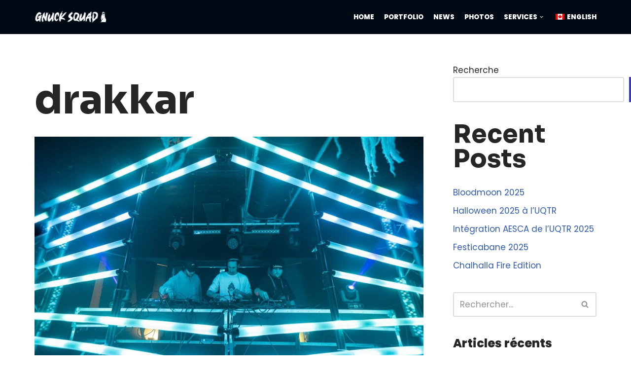

--- FILE ---
content_type: text/html; charset=UTF-8
request_url: https://gnucksquad.com/tag/drakkar/
body_size: 17977
content:
<!DOCTYPE html>
<html lang="fr-CA" prefix="og: https://ogp.me/ns#">

<head>
	
	<meta charset="UTF-8">
	<meta name="viewport" content="width=device-width, initial-scale=1, minimum-scale=1">
	<link rel="profile" href="http://gmpg.org/xfn/11">
		
<!-- Search Engine Optimization by Rank Math - https://rankmath.com/ -->
<title>drakkar &#045; GnuckSquad</title>
<meta name="robots" content="follow, noindex"/>
<meta property="og:locale" content="fr_CA" />
<meta property="og:type" content="article" />
<meta property="og:title" content="drakkar &#045; GnuckSquad" />
<meta property="og:url" content="https://gnucksquad.com/tag/drakkar/" />
<meta property="og:site_name" content="GnuckSquad" />
<meta property="article:publisher" content="https://www.facebook.com/gnucksquad" />
<meta name="twitter:card" content="summary_large_image" />
<meta name="twitter:title" content="drakkar &#045; GnuckSquad" />
<meta name="twitter:label1" content="Articles" />
<meta name="twitter:data1" content="1" />
<script type="application/ld+json" class="rank-math-schema">{"@context":"https://schema.org","@graph":[{"@type":"LocalBusiness","@id":"https://gnucksquad.com/#organization","name":"GnuckSquad","url":"https://gnucksquad.com","sameAs":["https://www.facebook.com/gnucksquad","https://www.instagram.com/gnucksquad/","https://www.youtube.com/channel/UC85lVo1zE7yBQ82Sb2y21VA"],"logo":{"@type":"ImageObject","@id":"https://gnucksquad.com/#logo","url":"https://gnucksquad.com/wp-content/uploads/2025/09/cropped-GnuckSquad-Official-Logo-1.png","contentUrl":"https://gnucksquad.com/wp-content/uploads/2025/09/cropped-GnuckSquad-Official-Logo-1.png","caption":"GnuckSquad","inLanguage":"fr-CA","width":"512","height":"512"},"openingHours":["Monday,Tuesday,Wednesday,Thursday,Friday,Saturday,Sunday 09:00-17:00"],"legalName":"gnucksquad@gmail.com","image":{"@id":"https://gnucksquad.com/#logo"}},{"@type":"WebSite","@id":"https://gnucksquad.com/#website","url":"https://gnucksquad.com","name":"GnuckSquad","alternateName":"Gnuck Squad","publisher":{"@id":"https://gnucksquad.com/#organization"},"inLanguage":"fr-CA"},{"@type":"CollectionPage","@id":"https://gnucksquad.com/tag/drakkar/#webpage","url":"https://gnucksquad.com/tag/drakkar/","name":"drakkar &#045; GnuckSquad","isPartOf":{"@id":"https://gnucksquad.com/#website"},"inLanguage":"fr-CA"}]}</script>
<!-- /Rank Math WordPress SEO plugin -->

<link rel='dns-prefetch' href='//www.googletagmanager.com' />
<link rel='dns-prefetch' href='//fonts.googleapis.com' />
<link rel="alternate" type="application/rss+xml" title="GnuckSquad &raquo; Flux" href="https://gnucksquad.com/feed/" />
<link rel="alternate" type="application/rss+xml" title="GnuckSquad &raquo; Flux des commentaires" href="https://gnucksquad.com/comments/feed/" />
<link rel="alternate" type="application/rss+xml" title="GnuckSquad &raquo; Flux de l’étiquette drakkar" href="https://gnucksquad.com/tag/drakkar/feed/" />
		<style>
			.lazyload,
			.lazyloading {
				max-width: 100%;
			}
		</style>
		<script>
var wpo_server_info_css = {"user_agent":"Mozilla\/5.0 (compatible; DataForSeoBot\/1.0; +https:\/\/dataforseo.com\/dataforseo-bot)"}
    var wpo_mina13a1e28=document.createElement("link");wpo_mina13a1e28.rel="stylesheet",wpo_mina13a1e28.type="text/css",wpo_mina13a1e28.media="async",wpo_mina13a1e28.href="https://gnucksquad.com/wp-content/plugins/photo-gallery/css/sumoselect.min.css",wpo_mina13a1e28.onload=function() {wpo_mina13a1e28.media="all"},document.getElementsByTagName("head")[0].appendChild(wpo_mina13a1e28);
</script>
<script>
var wpo_server_info_css = {"user_agent":"Mozilla\/5.0 (compatible; DataForSeoBot\/1.0; +https:\/\/dataforseo.com\/dataforseo-bot)"}
    var wpo_min4d08233e=document.createElement("link");wpo_min4d08233e.rel="stylesheet",wpo_min4d08233e.type="text/css",wpo_min4d08233e.media="async",wpo_min4d08233e.href="https://gnucksquad.com/wp-content/plugins/photo-gallery/css/jquery.mCustomScrollbar.min.css",wpo_min4d08233e.onload=function() {wpo_min4d08233e.media="all"},document.getElementsByTagName("head")[0].appendChild(wpo_min4d08233e);
</script>
<script>
var wpo_server_info_css = {"user_agent":"Mozilla\/5.0 (compatible; DataForSeoBot\/1.0; +https:\/\/dataforseo.com\/dataforseo-bot)"}
    var wpo_min29d91c88=document.createElement("link");wpo_min29d91c88.rel="stylesheet",wpo_min29d91c88.type="text/css",wpo_min29d91c88.media="async",wpo_min29d91c88.href="https://gnucksquad.com/wp-content/plugins/photo-gallery/css/styles.min.css",wpo_min29d91c88.onload=function() {wpo_min29d91c88.media="all"},document.getElementsByTagName("head")[0].appendChild(wpo_min29d91c88);
</script>
<style id='wp-img-auto-sizes-contain-inline-css' type='text/css'>
img:is([sizes=auto i],[sizes^="auto," i]){contain-intrinsic-size:3000px 1500px}
/*# sourceURL=wp-img-auto-sizes-contain-inline-css */
</style>
<style id='wp-block-library-inline-css' type='text/css'>
:root{--wp-block-synced-color:#7a00df;--wp-block-synced-color--rgb:122,0,223;--wp-bound-block-color:var(--wp-block-synced-color);--wp-editor-canvas-background:#ddd;--wp-admin-theme-color:#007cba;--wp-admin-theme-color--rgb:0,124,186;--wp-admin-theme-color-darker-10:#006ba1;--wp-admin-theme-color-darker-10--rgb:0,107,160.5;--wp-admin-theme-color-darker-20:#005a87;--wp-admin-theme-color-darker-20--rgb:0,90,135;--wp-admin-border-width-focus:2px}@media (min-resolution:192dpi){:root{--wp-admin-border-width-focus:1.5px}}.wp-element-button{cursor:pointer}:root .has-very-light-gray-background-color{background-color:#eee}:root .has-very-dark-gray-background-color{background-color:#313131}:root .has-very-light-gray-color{color:#eee}:root .has-very-dark-gray-color{color:#313131}:root .has-vivid-green-cyan-to-vivid-cyan-blue-gradient-background{background:linear-gradient(135deg,#00d084,#0693e3)}:root .has-purple-crush-gradient-background{background:linear-gradient(135deg,#34e2e4,#4721fb 50%,#ab1dfe)}:root .has-hazy-dawn-gradient-background{background:linear-gradient(135deg,#faaca8,#dad0ec)}:root .has-subdued-olive-gradient-background{background:linear-gradient(135deg,#fafae1,#67a671)}:root .has-atomic-cream-gradient-background{background:linear-gradient(135deg,#fdd79a,#004a59)}:root .has-nightshade-gradient-background{background:linear-gradient(135deg,#330968,#31cdcf)}:root .has-midnight-gradient-background{background:linear-gradient(135deg,#020381,#2874fc)}:root{--wp--preset--font-size--normal:16px;--wp--preset--font-size--huge:42px}.has-regular-font-size{font-size:1em}.has-larger-font-size{font-size:2.625em}.has-normal-font-size{font-size:var(--wp--preset--font-size--normal)}.has-huge-font-size{font-size:var(--wp--preset--font-size--huge)}.has-text-align-center{text-align:center}.has-text-align-left{text-align:left}.has-text-align-right{text-align:right}.has-fit-text{white-space:nowrap!important}#end-resizable-editor-section{display:none}.aligncenter{clear:both}.items-justified-left{justify-content:flex-start}.items-justified-center{justify-content:center}.items-justified-right{justify-content:flex-end}.items-justified-space-between{justify-content:space-between}.screen-reader-text{border:0;clip-path:inset(50%);height:1px;margin:-1px;overflow:hidden;padding:0;position:absolute;width:1px;word-wrap:normal!important}.screen-reader-text:focus{background-color:#ddd;clip-path:none;color:#444;display:block;font-size:1em;height:auto;left:5px;line-height:normal;padding:15px 23px 14px;text-decoration:none;top:5px;width:auto;z-index:100000}html :where(.has-border-color){border-style:solid}html :where([style*=border-top-color]){border-top-style:solid}html :where([style*=border-right-color]){border-right-style:solid}html :where([style*=border-bottom-color]){border-bottom-style:solid}html :where([style*=border-left-color]){border-left-style:solid}html :where([style*=border-width]){border-style:solid}html :where([style*=border-top-width]){border-top-style:solid}html :where([style*=border-right-width]){border-right-style:solid}html :where([style*=border-bottom-width]){border-bottom-style:solid}html :where([style*=border-left-width]){border-left-style:solid}html :where(img[class*=wp-image-]){height:auto;max-width:100%}:where(figure){margin:0 0 1em}html :where(.is-position-sticky){--wp-admin--admin-bar--position-offset:var(--wp-admin--admin-bar--height,0px)}@media screen and (max-width:600px){html :where(.is-position-sticky){--wp-admin--admin-bar--position-offset:0px}}

/*# sourceURL=wp-block-library-inline-css */
</style><style id='wp-block-heading-inline-css' type='text/css'>
h1:where(.wp-block-heading).has-background,h2:where(.wp-block-heading).has-background,h3:where(.wp-block-heading).has-background,h4:where(.wp-block-heading).has-background,h5:where(.wp-block-heading).has-background,h6:where(.wp-block-heading).has-background{padding:1.25em 2.375em}h1.has-text-align-left[style*=writing-mode]:where([style*=vertical-lr]),h1.has-text-align-right[style*=writing-mode]:where([style*=vertical-rl]),h2.has-text-align-left[style*=writing-mode]:where([style*=vertical-lr]),h2.has-text-align-right[style*=writing-mode]:where([style*=vertical-rl]),h3.has-text-align-left[style*=writing-mode]:where([style*=vertical-lr]),h3.has-text-align-right[style*=writing-mode]:where([style*=vertical-rl]),h4.has-text-align-left[style*=writing-mode]:where([style*=vertical-lr]),h4.has-text-align-right[style*=writing-mode]:where([style*=vertical-rl]),h5.has-text-align-left[style*=writing-mode]:where([style*=vertical-lr]),h5.has-text-align-right[style*=writing-mode]:where([style*=vertical-rl]),h6.has-text-align-left[style*=writing-mode]:where([style*=vertical-lr]),h6.has-text-align-right[style*=writing-mode]:where([style*=vertical-rl]){rotate:180deg}
/*# sourceURL=https://gnucksquad.com/wp-includes/blocks/heading/style.min.css */
</style>
<style id='wp-block-latest-posts-inline-css' type='text/css'>
.wp-block-latest-posts{box-sizing:border-box}.wp-block-latest-posts.alignleft{margin-right:2em}.wp-block-latest-posts.alignright{margin-left:2em}.wp-block-latest-posts.wp-block-latest-posts__list{list-style:none}.wp-block-latest-posts.wp-block-latest-posts__list li{clear:both;overflow-wrap:break-word}.wp-block-latest-posts.is-grid{display:flex;flex-wrap:wrap}.wp-block-latest-posts.is-grid li{margin:0 1.25em 1.25em 0;width:100%}@media (min-width:600px){.wp-block-latest-posts.columns-2 li{width:calc(50% - .625em)}.wp-block-latest-posts.columns-2 li:nth-child(2n){margin-right:0}.wp-block-latest-posts.columns-3 li{width:calc(33.33333% - .83333em)}.wp-block-latest-posts.columns-3 li:nth-child(3n){margin-right:0}.wp-block-latest-posts.columns-4 li{width:calc(25% - .9375em)}.wp-block-latest-posts.columns-4 li:nth-child(4n){margin-right:0}.wp-block-latest-posts.columns-5 li{width:calc(20% - 1em)}.wp-block-latest-posts.columns-5 li:nth-child(5n){margin-right:0}.wp-block-latest-posts.columns-6 li{width:calc(16.66667% - 1.04167em)}.wp-block-latest-posts.columns-6 li:nth-child(6n){margin-right:0}}:root :where(.wp-block-latest-posts.is-grid){padding:0}:root :where(.wp-block-latest-posts.wp-block-latest-posts__list){padding-left:0}.wp-block-latest-posts__post-author,.wp-block-latest-posts__post-date{display:block;font-size:.8125em}.wp-block-latest-posts__post-excerpt,.wp-block-latest-posts__post-full-content{margin-bottom:1em;margin-top:.5em}.wp-block-latest-posts__featured-image a{display:inline-block}.wp-block-latest-posts__featured-image img{height:auto;max-width:100%;width:auto}.wp-block-latest-posts__featured-image.alignleft{float:left;margin-right:1em}.wp-block-latest-posts__featured-image.alignright{float:right;margin-left:1em}.wp-block-latest-posts__featured-image.aligncenter{margin-bottom:1em;text-align:center}
/*# sourceURL=https://gnucksquad.com/wp-includes/blocks/latest-posts/style.min.css */
</style>
<style id='wp-block-search-inline-css' type='text/css'>
.wp-block-search__button{margin-left:10px;word-break:normal}.wp-block-search__button.has-icon{line-height:0}.wp-block-search__button svg{height:1.25em;min-height:24px;min-width:24px;width:1.25em;fill:currentColor;vertical-align:text-bottom}:where(.wp-block-search__button){border:1px solid #ccc;padding:6px 10px}.wp-block-search__inside-wrapper{display:flex;flex:auto;flex-wrap:nowrap;max-width:100%}.wp-block-search__label{width:100%}.wp-block-search.wp-block-search__button-only .wp-block-search__button{box-sizing:border-box;display:flex;flex-shrink:0;justify-content:center;margin-left:0;max-width:100%}.wp-block-search.wp-block-search__button-only .wp-block-search__inside-wrapper{min-width:0!important;transition-property:width}.wp-block-search.wp-block-search__button-only .wp-block-search__input{flex-basis:100%;transition-duration:.3s}.wp-block-search.wp-block-search__button-only.wp-block-search__searchfield-hidden,.wp-block-search.wp-block-search__button-only.wp-block-search__searchfield-hidden .wp-block-search__inside-wrapper{overflow:hidden}.wp-block-search.wp-block-search__button-only.wp-block-search__searchfield-hidden .wp-block-search__input{border-left-width:0!important;border-right-width:0!important;flex-basis:0;flex-grow:0;margin:0;min-width:0!important;padding-left:0!important;padding-right:0!important;width:0!important}:where(.wp-block-search__input){appearance:none;border:1px solid #949494;flex-grow:1;font-family:inherit;font-size:inherit;font-style:inherit;font-weight:inherit;letter-spacing:inherit;line-height:inherit;margin-left:0;margin-right:0;min-width:3rem;padding:8px;text-decoration:unset!important;text-transform:inherit}:where(.wp-block-search__button-inside .wp-block-search__inside-wrapper){background-color:#fff;border:1px solid #949494;box-sizing:border-box;padding:4px}:where(.wp-block-search__button-inside .wp-block-search__inside-wrapper) .wp-block-search__input{border:none;border-radius:0;padding:0 4px}:where(.wp-block-search__button-inside .wp-block-search__inside-wrapper) .wp-block-search__input:focus{outline:none}:where(.wp-block-search__button-inside .wp-block-search__inside-wrapper) :where(.wp-block-search__button){padding:4px 8px}.wp-block-search.aligncenter .wp-block-search__inside-wrapper{margin:auto}.wp-block[data-align=right] .wp-block-search.wp-block-search__button-only .wp-block-search__inside-wrapper{float:right}
/*# sourceURL=https://gnucksquad.com/wp-includes/blocks/search/style.min.css */
</style>
<style id='wp-block-tag-cloud-inline-css' type='text/css'>
.wp-block-tag-cloud{box-sizing:border-box}.wp-block-tag-cloud.aligncenter{justify-content:center;text-align:center}.wp-block-tag-cloud a{display:inline-block;margin-right:5px}.wp-block-tag-cloud span{display:inline-block;margin-left:5px;text-decoration:none}:root :where(.wp-block-tag-cloud.is-style-outline){display:flex;flex-wrap:wrap;gap:1ch}:root :where(.wp-block-tag-cloud.is-style-outline a){border:1px solid;font-size:unset!important;margin-right:0;padding:1ch 2ch;text-decoration:none!important}
/*# sourceURL=https://gnucksquad.com/wp-includes/blocks/tag-cloud/style.min.css */
</style>
<style id='wp-block-group-inline-css' type='text/css'>
.wp-block-group{box-sizing:border-box}:where(.wp-block-group.wp-block-group-is-layout-constrained){position:relative}
/*# sourceURL=https://gnucksquad.com/wp-includes/blocks/group/style.min.css */
</style>
<style id='wp-block-paragraph-inline-css' type='text/css'>
.is-small-text{font-size:.875em}.is-regular-text{font-size:1em}.is-large-text{font-size:2.25em}.is-larger-text{font-size:3em}.has-drop-cap:not(:focus):first-letter{float:left;font-size:8.4em;font-style:normal;font-weight:100;line-height:.68;margin:.05em .1em 0 0;text-transform:uppercase}body.rtl .has-drop-cap:not(:focus):first-letter{float:none;margin-left:.1em}p.has-drop-cap.has-background{overflow:hidden}:root :where(p.has-background){padding:1.25em 2.375em}:where(p.has-text-color:not(.has-link-color)) a{color:inherit}p.has-text-align-left[style*="writing-mode:vertical-lr"],p.has-text-align-right[style*="writing-mode:vertical-rl"]{rotate:180deg}
/*# sourceURL=https://gnucksquad.com/wp-includes/blocks/paragraph/style.min.css */
</style>
<style id='wp-block-social-links-inline-css' type='text/css'>
.wp-block-social-links{background:none;box-sizing:border-box;margin-left:0;padding-left:0;padding-right:0;text-indent:0}.wp-block-social-links .wp-social-link a,.wp-block-social-links .wp-social-link a:hover{border-bottom:0;box-shadow:none;text-decoration:none}.wp-block-social-links .wp-social-link svg{height:1em;width:1em}.wp-block-social-links .wp-social-link span:not(.screen-reader-text){font-size:.65em;margin-left:.5em;margin-right:.5em}.wp-block-social-links.has-small-icon-size{font-size:16px}.wp-block-social-links,.wp-block-social-links.has-normal-icon-size{font-size:24px}.wp-block-social-links.has-large-icon-size{font-size:36px}.wp-block-social-links.has-huge-icon-size{font-size:48px}.wp-block-social-links.aligncenter{display:flex;justify-content:center}.wp-block-social-links.alignright{justify-content:flex-end}.wp-block-social-link{border-radius:9999px;display:block}@media not (prefers-reduced-motion){.wp-block-social-link{transition:transform .1s ease}}.wp-block-social-link{height:auto}.wp-block-social-link a{align-items:center;display:flex;line-height:0}.wp-block-social-link:hover{transform:scale(1.1)}.wp-block-social-links .wp-block-social-link.wp-social-link{display:inline-block;margin:0;padding:0}.wp-block-social-links .wp-block-social-link.wp-social-link .wp-block-social-link-anchor,.wp-block-social-links .wp-block-social-link.wp-social-link .wp-block-social-link-anchor svg,.wp-block-social-links .wp-block-social-link.wp-social-link .wp-block-social-link-anchor:active,.wp-block-social-links .wp-block-social-link.wp-social-link .wp-block-social-link-anchor:hover,.wp-block-social-links .wp-block-social-link.wp-social-link .wp-block-social-link-anchor:visited{color:currentColor;fill:currentColor}:where(.wp-block-social-links:not(.is-style-logos-only)) .wp-social-link{background-color:#f0f0f0;color:#444}:where(.wp-block-social-links:not(.is-style-logos-only)) .wp-social-link-amazon{background-color:#f90;color:#fff}:where(.wp-block-social-links:not(.is-style-logos-only)) .wp-social-link-bandcamp{background-color:#1ea0c3;color:#fff}:where(.wp-block-social-links:not(.is-style-logos-only)) .wp-social-link-behance{background-color:#0757fe;color:#fff}:where(.wp-block-social-links:not(.is-style-logos-only)) .wp-social-link-bluesky{background-color:#0a7aff;color:#fff}:where(.wp-block-social-links:not(.is-style-logos-only)) .wp-social-link-codepen{background-color:#1e1f26;color:#fff}:where(.wp-block-social-links:not(.is-style-logos-only)) .wp-social-link-deviantart{background-color:#02e49b;color:#fff}:where(.wp-block-social-links:not(.is-style-logos-only)) .wp-social-link-discord{background-color:#5865f2;color:#fff}:where(.wp-block-social-links:not(.is-style-logos-only)) .wp-social-link-dribbble{background-color:#e94c89;color:#fff}:where(.wp-block-social-links:not(.is-style-logos-only)) .wp-social-link-dropbox{background-color:#4280ff;color:#fff}:where(.wp-block-social-links:not(.is-style-logos-only)) .wp-social-link-etsy{background-color:#f45800;color:#fff}:where(.wp-block-social-links:not(.is-style-logos-only)) .wp-social-link-facebook{background-color:#0866ff;color:#fff}:where(.wp-block-social-links:not(.is-style-logos-only)) .wp-social-link-fivehundredpx{background-color:#000;color:#fff}:where(.wp-block-social-links:not(.is-style-logos-only)) .wp-social-link-flickr{background-color:#0461dd;color:#fff}:where(.wp-block-social-links:not(.is-style-logos-only)) .wp-social-link-foursquare{background-color:#e65678;color:#fff}:where(.wp-block-social-links:not(.is-style-logos-only)) .wp-social-link-github{background-color:#24292d;color:#fff}:where(.wp-block-social-links:not(.is-style-logos-only)) .wp-social-link-goodreads{background-color:#eceadd;color:#382110}:where(.wp-block-social-links:not(.is-style-logos-only)) .wp-social-link-google{background-color:#ea4434;color:#fff}:where(.wp-block-social-links:not(.is-style-logos-only)) .wp-social-link-gravatar{background-color:#1d4fc4;color:#fff}:where(.wp-block-social-links:not(.is-style-logos-only)) .wp-social-link-instagram{background-color:#f00075;color:#fff}:where(.wp-block-social-links:not(.is-style-logos-only)) .wp-social-link-lastfm{background-color:#e21b24;color:#fff}:where(.wp-block-social-links:not(.is-style-logos-only)) .wp-social-link-linkedin{background-color:#0d66c2;color:#fff}:where(.wp-block-social-links:not(.is-style-logos-only)) .wp-social-link-mastodon{background-color:#3288d4;color:#fff}:where(.wp-block-social-links:not(.is-style-logos-only)) .wp-social-link-medium{background-color:#000;color:#fff}:where(.wp-block-social-links:not(.is-style-logos-only)) .wp-social-link-meetup{background-color:#f6405f;color:#fff}:where(.wp-block-social-links:not(.is-style-logos-only)) .wp-social-link-patreon{background-color:#000;color:#fff}:where(.wp-block-social-links:not(.is-style-logos-only)) .wp-social-link-pinterest{background-color:#e60122;color:#fff}:where(.wp-block-social-links:not(.is-style-logos-only)) .wp-social-link-pocket{background-color:#ef4155;color:#fff}:where(.wp-block-social-links:not(.is-style-logos-only)) .wp-social-link-reddit{background-color:#ff4500;color:#fff}:where(.wp-block-social-links:not(.is-style-logos-only)) .wp-social-link-skype{background-color:#0478d7;color:#fff}:where(.wp-block-social-links:not(.is-style-logos-only)) .wp-social-link-snapchat{background-color:#fefc00;color:#fff;stroke:#000}:where(.wp-block-social-links:not(.is-style-logos-only)) .wp-social-link-soundcloud{background-color:#ff5600;color:#fff}:where(.wp-block-social-links:not(.is-style-logos-only)) .wp-social-link-spotify{background-color:#1bd760;color:#fff}:where(.wp-block-social-links:not(.is-style-logos-only)) .wp-social-link-telegram{background-color:#2aabee;color:#fff}:where(.wp-block-social-links:not(.is-style-logos-only)) .wp-social-link-threads{background-color:#000;color:#fff}:where(.wp-block-social-links:not(.is-style-logos-only)) .wp-social-link-tiktok{background-color:#000;color:#fff}:where(.wp-block-social-links:not(.is-style-logos-only)) .wp-social-link-tumblr{background-color:#011835;color:#fff}:where(.wp-block-social-links:not(.is-style-logos-only)) .wp-social-link-twitch{background-color:#6440a4;color:#fff}:where(.wp-block-social-links:not(.is-style-logos-only)) .wp-social-link-twitter{background-color:#1da1f2;color:#fff}:where(.wp-block-social-links:not(.is-style-logos-only)) .wp-social-link-vimeo{background-color:#1eb7ea;color:#fff}:where(.wp-block-social-links:not(.is-style-logos-only)) .wp-social-link-vk{background-color:#4680c2;color:#fff}:where(.wp-block-social-links:not(.is-style-logos-only)) .wp-social-link-wordpress{background-color:#3499cd;color:#fff}:where(.wp-block-social-links:not(.is-style-logos-only)) .wp-social-link-whatsapp{background-color:#25d366;color:#fff}:where(.wp-block-social-links:not(.is-style-logos-only)) .wp-social-link-x{background-color:#000;color:#fff}:where(.wp-block-social-links:not(.is-style-logos-only)) .wp-social-link-yelp{background-color:#d32422;color:#fff}:where(.wp-block-social-links:not(.is-style-logos-only)) .wp-social-link-youtube{background-color:red;color:#fff}:where(.wp-block-social-links.is-style-logos-only) .wp-social-link{background:none}:where(.wp-block-social-links.is-style-logos-only) .wp-social-link svg{height:1.25em;width:1.25em}:where(.wp-block-social-links.is-style-logos-only) .wp-social-link-amazon{color:#f90}:where(.wp-block-social-links.is-style-logos-only) .wp-social-link-bandcamp{color:#1ea0c3}:where(.wp-block-social-links.is-style-logos-only) .wp-social-link-behance{color:#0757fe}:where(.wp-block-social-links.is-style-logos-only) .wp-social-link-bluesky{color:#0a7aff}:where(.wp-block-social-links.is-style-logos-only) .wp-social-link-codepen{color:#1e1f26}:where(.wp-block-social-links.is-style-logos-only) .wp-social-link-deviantart{color:#02e49b}:where(.wp-block-social-links.is-style-logos-only) .wp-social-link-discord{color:#5865f2}:where(.wp-block-social-links.is-style-logos-only) .wp-social-link-dribbble{color:#e94c89}:where(.wp-block-social-links.is-style-logos-only) .wp-social-link-dropbox{color:#4280ff}:where(.wp-block-social-links.is-style-logos-only) .wp-social-link-etsy{color:#f45800}:where(.wp-block-social-links.is-style-logos-only) .wp-social-link-facebook{color:#0866ff}:where(.wp-block-social-links.is-style-logos-only) .wp-social-link-fivehundredpx{color:#000}:where(.wp-block-social-links.is-style-logos-only) .wp-social-link-flickr{color:#0461dd}:where(.wp-block-social-links.is-style-logos-only) .wp-social-link-foursquare{color:#e65678}:where(.wp-block-social-links.is-style-logos-only) .wp-social-link-github{color:#24292d}:where(.wp-block-social-links.is-style-logos-only) .wp-social-link-goodreads{color:#382110}:where(.wp-block-social-links.is-style-logos-only) .wp-social-link-google{color:#ea4434}:where(.wp-block-social-links.is-style-logos-only) .wp-social-link-gravatar{color:#1d4fc4}:where(.wp-block-social-links.is-style-logos-only) .wp-social-link-instagram{color:#f00075}:where(.wp-block-social-links.is-style-logos-only) .wp-social-link-lastfm{color:#e21b24}:where(.wp-block-social-links.is-style-logos-only) .wp-social-link-linkedin{color:#0d66c2}:where(.wp-block-social-links.is-style-logos-only) .wp-social-link-mastodon{color:#3288d4}:where(.wp-block-social-links.is-style-logos-only) .wp-social-link-medium{color:#000}:where(.wp-block-social-links.is-style-logos-only) .wp-social-link-meetup{color:#f6405f}:where(.wp-block-social-links.is-style-logos-only) .wp-social-link-patreon{color:#000}:where(.wp-block-social-links.is-style-logos-only) .wp-social-link-pinterest{color:#e60122}:where(.wp-block-social-links.is-style-logos-only) .wp-social-link-pocket{color:#ef4155}:where(.wp-block-social-links.is-style-logos-only) .wp-social-link-reddit{color:#ff4500}:where(.wp-block-social-links.is-style-logos-only) .wp-social-link-skype{color:#0478d7}:where(.wp-block-social-links.is-style-logos-only) .wp-social-link-snapchat{color:#fff;stroke:#000}:where(.wp-block-social-links.is-style-logos-only) .wp-social-link-soundcloud{color:#ff5600}:where(.wp-block-social-links.is-style-logos-only) .wp-social-link-spotify{color:#1bd760}:where(.wp-block-social-links.is-style-logos-only) .wp-social-link-telegram{color:#2aabee}:where(.wp-block-social-links.is-style-logos-only) .wp-social-link-threads{color:#000}:where(.wp-block-social-links.is-style-logos-only) .wp-social-link-tiktok{color:#000}:where(.wp-block-social-links.is-style-logos-only) .wp-social-link-tumblr{color:#011835}:where(.wp-block-social-links.is-style-logos-only) .wp-social-link-twitch{color:#6440a4}:where(.wp-block-social-links.is-style-logos-only) .wp-social-link-twitter{color:#1da1f2}:where(.wp-block-social-links.is-style-logos-only) .wp-social-link-vimeo{color:#1eb7ea}:where(.wp-block-social-links.is-style-logos-only) .wp-social-link-vk{color:#4680c2}:where(.wp-block-social-links.is-style-logos-only) .wp-social-link-whatsapp{color:#25d366}:where(.wp-block-social-links.is-style-logos-only) .wp-social-link-wordpress{color:#3499cd}:where(.wp-block-social-links.is-style-logos-only) .wp-social-link-x{color:#000}:where(.wp-block-social-links.is-style-logos-only) .wp-social-link-yelp{color:#d32422}:where(.wp-block-social-links.is-style-logos-only) .wp-social-link-youtube{color:red}.wp-block-social-links.is-style-pill-shape .wp-social-link{width:auto}:root :where(.wp-block-social-links .wp-social-link a){padding:.25em}:root :where(.wp-block-social-links.is-style-logos-only .wp-social-link a){padding:0}:root :where(.wp-block-social-links.is-style-pill-shape .wp-social-link a){padding-left:.6666666667em;padding-right:.6666666667em}.wp-block-social-links:not(.has-icon-color):not(.has-icon-background-color) .wp-social-link-snapchat .wp-block-social-link-label{color:#000}
/*# sourceURL=https://gnucksquad.com/wp-includes/blocks/social-links/style.min.css */
</style>
<style id='global-styles-inline-css' type='text/css'>
:root{--wp--preset--aspect-ratio--square: 1;--wp--preset--aspect-ratio--4-3: 4/3;--wp--preset--aspect-ratio--3-4: 3/4;--wp--preset--aspect-ratio--3-2: 3/2;--wp--preset--aspect-ratio--2-3: 2/3;--wp--preset--aspect-ratio--16-9: 16/9;--wp--preset--aspect-ratio--9-16: 9/16;--wp--preset--color--black: #000000;--wp--preset--color--cyan-bluish-gray: #abb8c3;--wp--preset--color--white: #ffffff;--wp--preset--color--pale-pink: #f78da7;--wp--preset--color--vivid-red: #cf2e2e;--wp--preset--color--luminous-vivid-orange: #ff6900;--wp--preset--color--luminous-vivid-amber: #fcb900;--wp--preset--color--light-green-cyan: #7bdcb5;--wp--preset--color--vivid-green-cyan: #00d084;--wp--preset--color--pale-cyan-blue: #8ed1fc;--wp--preset--color--vivid-cyan-blue: #0693e3;--wp--preset--color--vivid-purple: #9b51e0;--wp--preset--color--neve-link-color: var(--nv-primary-accent);--wp--preset--color--neve-link-hover-color: var(--nv-secondary-accent);--wp--preset--color--nv-site-bg: var(--nv-site-bg);--wp--preset--color--nv-light-bg: var(--nv-light-bg);--wp--preset--color--nv-dark-bg: var(--nv-dark-bg);--wp--preset--color--neve-text-color: var(--nv-text-color);--wp--preset--color--nv-text-dark-bg: var(--nv-text-dark-bg);--wp--preset--color--nv-c-1: var(--nv-c-1);--wp--preset--color--nv-c-2: var(--nv-c-2);--wp--preset--gradient--vivid-cyan-blue-to-vivid-purple: linear-gradient(135deg,rgb(6,147,227) 0%,rgb(155,81,224) 100%);--wp--preset--gradient--light-green-cyan-to-vivid-green-cyan: linear-gradient(135deg,rgb(122,220,180) 0%,rgb(0,208,130) 100%);--wp--preset--gradient--luminous-vivid-amber-to-luminous-vivid-orange: linear-gradient(135deg,rgb(252,185,0) 0%,rgb(255,105,0) 100%);--wp--preset--gradient--luminous-vivid-orange-to-vivid-red: linear-gradient(135deg,rgb(255,105,0) 0%,rgb(207,46,46) 100%);--wp--preset--gradient--very-light-gray-to-cyan-bluish-gray: linear-gradient(135deg,rgb(238,238,238) 0%,rgb(169,184,195) 100%);--wp--preset--gradient--cool-to-warm-spectrum: linear-gradient(135deg,rgb(74,234,220) 0%,rgb(151,120,209) 20%,rgb(207,42,186) 40%,rgb(238,44,130) 60%,rgb(251,105,98) 80%,rgb(254,248,76) 100%);--wp--preset--gradient--blush-light-purple: linear-gradient(135deg,rgb(255,206,236) 0%,rgb(152,150,240) 100%);--wp--preset--gradient--blush-bordeaux: linear-gradient(135deg,rgb(254,205,165) 0%,rgb(254,45,45) 50%,rgb(107,0,62) 100%);--wp--preset--gradient--luminous-dusk: linear-gradient(135deg,rgb(255,203,112) 0%,rgb(199,81,192) 50%,rgb(65,88,208) 100%);--wp--preset--gradient--pale-ocean: linear-gradient(135deg,rgb(255,245,203) 0%,rgb(182,227,212) 50%,rgb(51,167,181) 100%);--wp--preset--gradient--electric-grass: linear-gradient(135deg,rgb(202,248,128) 0%,rgb(113,206,126) 100%);--wp--preset--gradient--midnight: linear-gradient(135deg,rgb(2,3,129) 0%,rgb(40,116,252) 100%);--wp--preset--font-size--small: 13px;--wp--preset--font-size--medium: 20px;--wp--preset--font-size--large: 36px;--wp--preset--font-size--x-large: 42px;--wp--preset--spacing--20: 0.44rem;--wp--preset--spacing--30: 0.67rem;--wp--preset--spacing--40: 1rem;--wp--preset--spacing--50: 1.5rem;--wp--preset--spacing--60: 2.25rem;--wp--preset--spacing--70: 3.38rem;--wp--preset--spacing--80: 5.06rem;--wp--preset--shadow--natural: 6px 6px 9px rgba(0, 0, 0, 0.2);--wp--preset--shadow--deep: 12px 12px 50px rgba(0, 0, 0, 0.4);--wp--preset--shadow--sharp: 6px 6px 0px rgba(0, 0, 0, 0.2);--wp--preset--shadow--outlined: 6px 6px 0px -3px rgb(255, 255, 255), 6px 6px rgb(0, 0, 0);--wp--preset--shadow--crisp: 6px 6px 0px rgb(0, 0, 0);}:where(.is-layout-flex){gap: 0.5em;}:where(.is-layout-grid){gap: 0.5em;}body .is-layout-flex{display: flex;}.is-layout-flex{flex-wrap: wrap;align-items: center;}.is-layout-flex > :is(*, div){margin: 0;}body .is-layout-grid{display: grid;}.is-layout-grid > :is(*, div){margin: 0;}:where(.wp-block-columns.is-layout-flex){gap: 2em;}:where(.wp-block-columns.is-layout-grid){gap: 2em;}:where(.wp-block-post-template.is-layout-flex){gap: 1.25em;}:where(.wp-block-post-template.is-layout-grid){gap: 1.25em;}.has-black-color{color: var(--wp--preset--color--black) !important;}.has-cyan-bluish-gray-color{color: var(--wp--preset--color--cyan-bluish-gray) !important;}.has-white-color{color: var(--wp--preset--color--white) !important;}.has-pale-pink-color{color: var(--wp--preset--color--pale-pink) !important;}.has-vivid-red-color{color: var(--wp--preset--color--vivid-red) !important;}.has-luminous-vivid-orange-color{color: var(--wp--preset--color--luminous-vivid-orange) !important;}.has-luminous-vivid-amber-color{color: var(--wp--preset--color--luminous-vivid-amber) !important;}.has-light-green-cyan-color{color: var(--wp--preset--color--light-green-cyan) !important;}.has-vivid-green-cyan-color{color: var(--wp--preset--color--vivid-green-cyan) !important;}.has-pale-cyan-blue-color{color: var(--wp--preset--color--pale-cyan-blue) !important;}.has-vivid-cyan-blue-color{color: var(--wp--preset--color--vivid-cyan-blue) !important;}.has-vivid-purple-color{color: var(--wp--preset--color--vivid-purple) !important;}.has-black-background-color{background-color: var(--wp--preset--color--black) !important;}.has-cyan-bluish-gray-background-color{background-color: var(--wp--preset--color--cyan-bluish-gray) !important;}.has-white-background-color{background-color: var(--wp--preset--color--white) !important;}.has-pale-pink-background-color{background-color: var(--wp--preset--color--pale-pink) !important;}.has-vivid-red-background-color{background-color: var(--wp--preset--color--vivid-red) !important;}.has-luminous-vivid-orange-background-color{background-color: var(--wp--preset--color--luminous-vivid-orange) !important;}.has-luminous-vivid-amber-background-color{background-color: var(--wp--preset--color--luminous-vivid-amber) !important;}.has-light-green-cyan-background-color{background-color: var(--wp--preset--color--light-green-cyan) !important;}.has-vivid-green-cyan-background-color{background-color: var(--wp--preset--color--vivid-green-cyan) !important;}.has-pale-cyan-blue-background-color{background-color: var(--wp--preset--color--pale-cyan-blue) !important;}.has-vivid-cyan-blue-background-color{background-color: var(--wp--preset--color--vivid-cyan-blue) !important;}.has-vivid-purple-background-color{background-color: var(--wp--preset--color--vivid-purple) !important;}.has-black-border-color{border-color: var(--wp--preset--color--black) !important;}.has-cyan-bluish-gray-border-color{border-color: var(--wp--preset--color--cyan-bluish-gray) !important;}.has-white-border-color{border-color: var(--wp--preset--color--white) !important;}.has-pale-pink-border-color{border-color: var(--wp--preset--color--pale-pink) !important;}.has-vivid-red-border-color{border-color: var(--wp--preset--color--vivid-red) !important;}.has-luminous-vivid-orange-border-color{border-color: var(--wp--preset--color--luminous-vivid-orange) !important;}.has-luminous-vivid-amber-border-color{border-color: var(--wp--preset--color--luminous-vivid-amber) !important;}.has-light-green-cyan-border-color{border-color: var(--wp--preset--color--light-green-cyan) !important;}.has-vivid-green-cyan-border-color{border-color: var(--wp--preset--color--vivid-green-cyan) !important;}.has-pale-cyan-blue-border-color{border-color: var(--wp--preset--color--pale-cyan-blue) !important;}.has-vivid-cyan-blue-border-color{border-color: var(--wp--preset--color--vivid-cyan-blue) !important;}.has-vivid-purple-border-color{border-color: var(--wp--preset--color--vivid-purple) !important;}.has-vivid-cyan-blue-to-vivid-purple-gradient-background{background: var(--wp--preset--gradient--vivid-cyan-blue-to-vivid-purple) !important;}.has-light-green-cyan-to-vivid-green-cyan-gradient-background{background: var(--wp--preset--gradient--light-green-cyan-to-vivid-green-cyan) !important;}.has-luminous-vivid-amber-to-luminous-vivid-orange-gradient-background{background: var(--wp--preset--gradient--luminous-vivid-amber-to-luminous-vivid-orange) !important;}.has-luminous-vivid-orange-to-vivid-red-gradient-background{background: var(--wp--preset--gradient--luminous-vivid-orange-to-vivid-red) !important;}.has-very-light-gray-to-cyan-bluish-gray-gradient-background{background: var(--wp--preset--gradient--very-light-gray-to-cyan-bluish-gray) !important;}.has-cool-to-warm-spectrum-gradient-background{background: var(--wp--preset--gradient--cool-to-warm-spectrum) !important;}.has-blush-light-purple-gradient-background{background: var(--wp--preset--gradient--blush-light-purple) !important;}.has-blush-bordeaux-gradient-background{background: var(--wp--preset--gradient--blush-bordeaux) !important;}.has-luminous-dusk-gradient-background{background: var(--wp--preset--gradient--luminous-dusk) !important;}.has-pale-ocean-gradient-background{background: var(--wp--preset--gradient--pale-ocean) !important;}.has-electric-grass-gradient-background{background: var(--wp--preset--gradient--electric-grass) !important;}.has-midnight-gradient-background{background: var(--wp--preset--gradient--midnight) !important;}.has-small-font-size{font-size: var(--wp--preset--font-size--small) !important;}.has-medium-font-size{font-size: var(--wp--preset--font-size--medium) !important;}.has-large-font-size{font-size: var(--wp--preset--font-size--large) !important;}.has-x-large-font-size{font-size: var(--wp--preset--font-size--x-large) !important;}
/*# sourceURL=global-styles-inline-css */
</style>

<style id='classic-theme-styles-inline-css' type='text/css'>
/*! This file is auto-generated */
.wp-block-button__link{color:#fff;background-color:#32373c;border-radius:9999px;box-shadow:none;text-decoration:none;padding:calc(.667em + 2px) calc(1.333em + 2px);font-size:1.125em}.wp-block-file__button{background:#32373c;color:#fff;text-decoration:none}
/*# sourceURL=/wp-includes/css/classic-themes.min.css */
</style>
<link rel='stylesheet' id='wpo_min-header-0-css' href='https://gnucksquad.com/wp-content/cache/wpo-minify/1758157359/assets/wpo-minify-header-twb-open-sans.min.css' type='text/css' media='all' />
<link rel='stylesheet' id='wpo_min-header-1-css' href='https://gnucksquad.com/wp-content/cache/wpo-minify/1758157359/assets/wpo-minify-header-twbbwg-global1757966734.min.css' type='text/css' media='all' />
<link rel='stylesheet' id='wpo_min-header-2-css' href='https://gnucksquad.com/wp-content/cache/wpo-minify/1758157359/assets/wpo-minify-header-bwg_fonts1757966734.min.css' type='text/css' media='all' />
<link rel='stylesheet' id='wpo_min-header-3-css' href='https://gnucksquad.com/wp-content/cache/wpo-minify/1758157359/assets/wpo-minify-header-bwg_googlefonts.min.css' type='text/css' media='all' />
<link rel='stylesheet' id='wpo_min-header-4-css' href='https://gnucksquad.com/wp-content/cache/wpo-minify/1758157359/assets/wpo-minify-header-trp-language-switcher-style1757966748.min.css' type='text/css' media='all' />
<link rel='stylesheet' id='neve-style-css' href='https://gnucksquad.com/wp-content/themes/neve/style-main-new.min.css' type='text/css' media='all' />
<style id='neve-style-inline-css' type='text/css'>
.nv-meta-list li.meta:not(:last-child):after { content:"-" }
 :root{ --container: 748px;--postWidth:100%; --primaryBtnBg: #3d3db4; --secondaryBtnBg: #000a15; --primaryBtnHoverBg: #f0ab22; --secondaryBtnHoverBg: #222121; --primaryBtnColor: #ffffff; --secondaryBtnColor: #ffffff; --primaryBtnHoverColor: #ffffff; --secondaryBtnHoverColor: #ffffff;--primaryBtnBorderRadius:0;--secondaryBtnBorderRadius:0;--btnPadding:10px 40px;--primaryBtnPadding:10px 40px;--secondaryBtnPadding:10px 40px; --btnLineHeight: 1.6em; --btnFontWeight: 700; --bodyFontFamily: Poppins; --bodyFontSize: 15px; --bodyLineHeight: 1.6em; --bodyLetterSpacing: 0px; --bodyFontWeight: 400; --bodyTextTransform: none; --headingsFontFamily: Sora; --h1FontSize: 35px; --h1FontWeight: 800; --h1LineHeight: 1.3em; --h1LetterSpacing: 0px; --h1TextTransform: none; --h2FontSize: 25px; --h2FontWeight: 900; --h2LineHeight: 1.3em; --h2LetterSpacing: 0px; --h2TextTransform: none; --h3FontSize: 20px; --h3FontWeight: 800; --h3LineHeight: 1.3em; --h3LetterSpacing: 0px; --h3TextTransform: none; --h4FontSize: 24px; --h4FontWeight: 600; --h4LineHeight: 1.3em; --h4LetterSpacing: 0px; --h4TextTransform: none; --h5FontSize: 20px; --h5FontWeight: 600; --h5LineHeight: 1.3em; --h5LetterSpacing: 0px; --h5TextTransform: none; --h6FontSize: 15px; --h6FontWeight: 600; --h6LineHeight: 1.3em; --h6LetterSpacing: 0px; --h6TextTransform: none;--formFieldBorderWidth:2px;--formFieldBorderRadius:3px; --formFieldBgColor: var(--nv-site-bg); --formFieldBorderColor: #dddddd; --formFieldColor: var(--nv-text-color);--formFieldPadding:10px 12px; } .single-post-container .alignfull > [class*="__inner-container"], .single-post-container .alignwide > [class*="__inner-container"]{ max-width:718px } .nv-meta-list{ --avatarSize: 20px; } .single .nv-meta-list{ --avatarSize: 20px; } .nv-is-boxed.nv-comments-wrap{ --padding:20px; } .nv-is-boxed.comment-respond{ --padding:20px; } .global-styled{ --bgColor: var(--nv-site-bg); } .header-top{ --rowBColor: var(--nv-light-bg); --color: var(--nv-text-color); --bgColor: #f0f0f0; } .header-main{ --rowBColor: var(--nv-light-bg); --color: var(--nv-text-dark-bg); --bgColor: #000a15; } .header-bottom{ --rowBColor: var(--nv-light-bg); --color: var(--nv-text-color); --bgColor: #ffffff; } .header-menu-sidebar-bg{ --justify: flex-start; --textAlign: left;--flexG: 1; --color: var(--nv-text-dark-bg); --bgColor: #000a15; } .header-menu-sidebar{ width: 360px; } .builder-item--logo{ --maxWidth: 120px;--padding:10px 0;--margin:0; --textAlign: left;--justify: flex-start; } .builder-item--nav-icon,.header-menu-sidebar .close-sidebar-panel .navbar-toggle{ --borderRadius:3px;--borderWidth:1px; } .builder-item--nav-icon{ --padding:10px 15px;--margin:0; } .builder-item--primary-menu{ --color: #ffffff; --hoverColor: #fdb72b; --activeColor: #ffffff; --spacing: 20px; --height: 25px;--padding:0;--margin:0; --fontSize: 1em; --lineHeight: 1.6; --letterSpacing: 0px; --fontWeight: 800; --textTransform: uppercase; --iconSize: 1em; } .hfg-is-group.has-primary-menu .inherit-ff{ --inheritedFW: 800; } .footer-top-inner .row{ grid-template-columns:1fr 1fr 1fr; --vAlign: flex-start; } .footer-top{ --rowBColor: var(--nv-light-bg); --color: var(--nv-text-color); --bgColor: #ffffff; } .footer-main-inner .row{ grid-template-columns:1fr 1fr 1fr; --vAlign: flex-start; } .footer-main{ --rowBColor: var(--nv-light-bg); --color: var(--nv-text-color); --bgColor: var(--nv-site-bg); } .footer-bottom-inner .row{ grid-template-columns:1fr 1fr 1fr; --vAlign: flex-start; } .footer-bottom{ --rowBColor: var(--nv-light-bg); --color: var(--nv-text-dark-bg); --bgColor: #000a15; } .builder-item--footer-one-widgets{ --padding:0;--margin:0; --textAlign: left;--justify: flex-start; } .builder-item--footer_copyright{ --padding:0;--margin:0; --fontSize: 1em; --lineHeight: 1.6; --letterSpacing: 0px; --fontWeight: 500; --textTransform: none; --iconSize: 1em; --textAlign: left;--justify: flex-start; } @media(min-width: 576px){ :root{ --container: 992px;--postWidth:100%;--btnPadding:10px 40px;--primaryBtnPadding:10px 40px;--secondaryBtnPadding:10px 40px; --btnLineHeight: 1.6em; --bodyFontSize: 16px; --bodyLineHeight: 1.6em; --bodyLetterSpacing: 0px; --h1FontSize: 54px; --h1LineHeight: 1.3em; --h1LetterSpacing: 0px; --h2FontSize: 40px; --h2LineHeight: 1.3em; --h2LetterSpacing: 0px; --h3FontSize: 22px; --h3LineHeight: 1.3em; --h3LetterSpacing: 0px; --h4FontSize: 24px; --h4LineHeight: 1.3em; --h4LetterSpacing: 0px; --h5FontSize: 20px; --h5LineHeight: 1.3em; --h5LetterSpacing: 0px; --h6FontSize: 16px; --h6LineHeight: 1.3em; --h6LetterSpacing: 0px; } .single-post-container .alignfull > [class*="__inner-container"], .single-post-container .alignwide > [class*="__inner-container"]{ max-width:962px } .nv-meta-list{ --avatarSize: 20px; } .single .nv-meta-list{ --avatarSize: 20px; } .nv-is-boxed.nv-comments-wrap{ --padding:30px; } .nv-is-boxed.comment-respond{ --padding:30px; } .header-menu-sidebar-bg{ --justify: flex-start; --textAlign: left;--flexG: 1; } .header-menu-sidebar{ width: 360px; } .builder-item--logo{ --maxWidth: 120px;--padding:10px 0;--margin:0; --textAlign: left;--justify: flex-start; } .builder-item--nav-icon{ --padding:10px 15px;--margin:0; } .builder-item--primary-menu{ --spacing: 20px; --height: 25px;--padding:0;--margin:0; --fontSize: 1em; --lineHeight: 1.6; --letterSpacing: 0px; --iconSize: 1em; } .builder-item--footer-one-widgets{ --padding:0;--margin:0; --textAlign: left;--justify: flex-start; } .builder-item--footer_copyright{ --padding:0;--margin:0; --fontSize: 1em; --lineHeight: 1.6; --letterSpacing: 0px; --iconSize: 1em; --textAlign: left;--justify: flex-start; } }@media(min-width: 960px){ :root{ --container: 1170px;--postWidth:100%;--btnPadding:10px 40px;--primaryBtnPadding:10px 40px;--secondaryBtnPadding:10px 40px; --btnFs: 16px; --btnLineHeight: 1.6em; --bodyFontSize: 17px; --bodyLineHeight: 1.6em; --bodyLetterSpacing: 0px; --h1FontSize: 80px; --h1LineHeight: 1.1em; --h1LetterSpacing: 0px; --h2FontSize: 50px; --h2LineHeight: 1em; --h2LetterSpacing: 0px; --h3FontSize: 35px; --h3LineHeight: 1.3em; --h3LetterSpacing: 0px; --h4FontSize: 24px; --h4LineHeight: 1.3em; --h4LetterSpacing: 0px; --h5FontSize: 20px; --h5LineHeight: 1.3em; --h5LetterSpacing: 0px; --h6FontSize: 15px; --h6LineHeight: 1.3em; --h6LetterSpacing: 0px; } body:not(.single):not(.archive):not(.blog):not(.search):not(.error404) .neve-main > .container .col, body.post-type-archive-course .neve-main > .container .col, body.post-type-archive-llms_membership .neve-main > .container .col{ max-width: 100%; } body:not(.single):not(.archive):not(.blog):not(.search):not(.error404) .nv-sidebar-wrap, body.post-type-archive-course .nv-sidebar-wrap, body.post-type-archive-llms_membership .nv-sidebar-wrap{ max-width: 0%; } .neve-main > .archive-container .nv-index-posts.col{ max-width: 70%; } .neve-main > .archive-container .nv-sidebar-wrap{ max-width: 30%; } .neve-main > .single-post-container .nv-single-post-wrap.col{ max-width: 70%; } .single-post-container .alignfull > [class*="__inner-container"], .single-post-container .alignwide > [class*="__inner-container"]{ max-width:789px } .container-fluid.single-post-container .alignfull > [class*="__inner-container"], .container-fluid.single-post-container .alignwide > [class*="__inner-container"]{ max-width:calc(70% + 15px) } .neve-main > .single-post-container .nv-sidebar-wrap{ max-width: 30%; } .nv-meta-list{ --avatarSize: 20px; } .single .nv-meta-list{ --avatarSize: 20px; } .nv-is-boxed.nv-comments-wrap{ --padding:40px; } .nv-is-boxed.comment-respond{ --padding:40px; } .header-menu-sidebar-bg{ --justify: flex-start; --textAlign: left;--flexG: 1; } .header-menu-sidebar{ width: 360px; } .builder-item--logo{ --maxWidth: 146px;--padding:10px 0;--margin:0; --textAlign: left;--justify: flex-start; } .builder-item--nav-icon{ --padding:10px 15px;--margin:0; } .builder-item--primary-menu{ --spacing: 20px; --height: 25px;--padding:0;--margin:0; --fontSize: 0.8em; --lineHeight: 1.6; --letterSpacing: 0px; --iconSize: 0.8em; } .builder-item--footer-one-widgets{ --padding:0;--margin:0; --textAlign: left;--justify: flex-start; } .builder-item--footer_copyright{ --padding:0;--margin:0; --fontSize: 1em; --lineHeight: 1.6; --letterSpacing: 0px; --iconSize: 1em; --textAlign: left;--justify: flex-start; } }:root{--nv-primary-accent:#2f5aae;--nv-secondary-accent:#2f5aae;--nv-site-bg:#ffffff;--nv-light-bg:#f4f5f7;--nv-dark-bg:#121212;--nv-text-color:#272626;--nv-text-dark-bg:#ffffff;--nv-c-1:#9463ae;--nv-c-2:#be574b;--nv-fallback-ff:Arial, Helvetica, sans-serif;}
/*# sourceURL=neve-style-inline-css */
</style>
<link rel='stylesheet' id='wpo_min-header-6-css' href='https://gnucksquad.com/wp-content/cache/wpo-minify/1758157359/assets/wpo-minify-header-neve-google-font-poppins.min.css' type='text/css' media='all' />
<link rel='stylesheet' id='wpo_min-header-7-css' href='https://gnucksquad.com/wp-content/cache/wpo-minify/1758157359/assets/wpo-minify-header-neve-google-font-sora.min.css' type='text/css' media='all' />
<script type="text/javascript" id="wpo_min-header-0-js-extra">
/* <![CDATA[ */
var twb = {"nonce":"474d9c63bb","ajax_url":"https://gnucksquad.com/wp-admin/admin-ajax.php","plugin_url":"https://gnucksquad.com/wp-content/plugins/photo-gallery/booster","href":"https://gnucksquad.com/wp-admin/admin.php?page=twbbwg_photo-gallery"};
var twb = {"nonce":"474d9c63bb","ajax_url":"https://gnucksquad.com/wp-admin/admin-ajax.php","plugin_url":"https://gnucksquad.com/wp-content/plugins/photo-gallery/booster","href":"https://gnucksquad.com/wp-admin/admin.php?page=twbbwg_photo-gallery"};
var bwg_objectsL10n = {"bwg_field_required":"field is required.","bwg_mail_validation":"This is not a valid email address.","bwg_search_result":"There are no images matching your search.","bwg_select_tag":"Select Tag","bwg_order_by":"Order By","bwg_search":"Search","bwg_show_ecommerce":"Show Ecommerce","bwg_hide_ecommerce":"Hide Ecommerce","bwg_show_comments":"Show Comments","bwg_hide_comments":"Hide Comments","bwg_restore":"Restore","bwg_maximize":"Maximize","bwg_fullscreen":"Fullscreen","bwg_exit_fullscreen":"Exit Fullscreen","bwg_search_tag":"SEARCH...","bwg_tag_no_match":"No tags found","bwg_all_tags_selected":"All tags selected","bwg_tags_selected":"tags selected","play":"Play","pause":"Pause","is_pro":"","bwg_play":"Play","bwg_pause":"Pause","bwg_hide_info":"Hide info","bwg_show_info":"Show info","bwg_hide_rating":"Hide rating","bwg_show_rating":"Show rating","ok":"Ok","cancel":"Cancel","select_all":"Select all","lazy_load":"0","lazy_loader":"https://gnucksquad.com/wp-content/plugins/photo-gallery/images/ajax_loader.png","front_ajax":"0","bwg_tag_see_all":"see all tags","bwg_tag_see_less":"see less tags"};
//# sourceURL=wpo_min-header-0-js-extra
/* ]]> */
</script>
<script defer type="text/javascript" src="https://gnucksquad.com/wp-content/cache/wpo-minify/1758157359/assets/wpo-minify-header-af696f91.min.js" id="wpo_min-header-0-js"></script>

<!-- Google tag (gtag.js) snippet added by Site Kit -->
<!-- Google Analytics snippet added by Site Kit -->
<script type="text/javascript" src="https://www.googletagmanager.com/gtag/js?id=G-7Q90FHQSYY" id="google_gtagjs-js" async></script>
<script type="text/javascript" id="google_gtagjs-js-after">
/* <![CDATA[ */
window.dataLayer = window.dataLayer || [];function gtag(){dataLayer.push(arguments);}
gtag("set","linker",{"domains":["gnucksquad.com"]});
gtag("js", new Date());
gtag("set", "developer_id.dZTNiMT", true);
gtag("config", "G-7Q90FHQSYY");
//# sourceURL=google_gtagjs-js-after
/* ]]> */
</script>
<link rel="https://api.w.org/" href="https://gnucksquad.com/wp-json/" /><link rel="alternate" title="JSON" type="application/json" href="https://gnucksquad.com/wp-json/wp/v2/tags/250" /><link rel="EditURI" type="application/rsd+xml" title="RSD" href="https://gnucksquad.com/xmlrpc.php?rsd" />
<meta name="generator" content="WordPress 6.9" />
<meta name="generator" content="Site Kit by Google 1.161.0" /><link rel="alternate" hreflang="fr-CA" href="https://gnucksquad.com/tag/drakkar/"/>
<link rel="alternate" hreflang="en-CA" href="https://gnucksquad.com/en/tag/drakkar/"/>
<link rel="alternate" hreflang="fr" href="https://gnucksquad.com/tag/drakkar/"/>
<link rel="alternate" hreflang="en" href="https://gnucksquad.com/en/tag/drakkar/"/>
		<script>
			document.documentElement.className = document.documentElement.className.replace('no-js', 'js');
		</script>
				<style>
			.no-js img.lazyload {
				display: none;
			}

			figure.wp-block-image img.lazyloading {
				min-width: 150px;
			}

			.lazyload,
			.lazyloading {
				--smush-placeholder-width: 100px;
				--smush-placeholder-aspect-ratio: 1/1;
				width: var(--smush-image-width, var(--smush-placeholder-width)) !important;
				aspect-ratio: var(--smush-image-aspect-ratio, var(--smush-placeholder-aspect-ratio)) !important;
			}

						.lazyload, .lazyloading {
				opacity: 0;
			}

			.lazyloaded {
				opacity: 1;
				transition: opacity 400ms;
				transition-delay: 0ms;
			}

					</style>
		<link rel="icon" href="https://gnucksquad.com/wp-content/uploads/2025/09/cropped-GnuckSquad-Official-Logo-1-32x32.png" sizes="32x32" />
<link rel="icon" href="https://gnucksquad.com/wp-content/uploads/2025/09/cropped-GnuckSquad-Official-Logo-1-192x192.png" sizes="192x192" />
<link rel="apple-touch-icon" href="https://gnucksquad.com/wp-content/uploads/2025/09/cropped-GnuckSquad-Official-Logo-1-180x180.png" />
<meta name="msapplication-TileImage" content="https://gnucksquad.com/wp-content/uploads/2025/09/cropped-GnuckSquad-Official-Logo-1-270x270.png" />

	</head>

<body  class="archive tag tag-drakkar tag-250 wp-theme-neve translatepress-fr_CA  nv-blog-grid nv-sidebar-right menu_sidebar_slide_left" id="neve_body"  >
<div class="wrapper">
	
	<header class="header" role="banner" next-page-hide>
		<a class="neve-skip-link show-on-focus" href="#content" >
			Aller au contenu		</a>
		<div id="header-grid"  class="hfg_header site-header">
	
<nav class="header--row header-main hide-on-mobile hide-on-tablet layout-full-contained nv-navbar header--row"
	data-row-id="main" data-show-on="desktop">

	<div
		class="header--row-inner header-main-inner">
		<div class="container">
			<div
				class="row row--wrapper"
				data-section="hfg_header_layout_main" >
				<div class="hfg-slot left"><div class="builder-item desktop-left"><div class="item--inner builder-item--logo"
		data-section="title_tagline"
		data-item-id="logo">
	
<div class="site-logo">
	<a class="brand" href="https://gnucksquad.com/" title="GnuckSquad"
			aria-label="GnuckSquad"><img width="200" height="45" src="https://gnucksquad.com/wp-content/uploads/2025/09/GNUCKSQUAD-Logo-Website-1.png" class="neve-site-logo skip-lazy" alt="" data-variant="logo" decoding="async" srcset="https://gnucksquad.com/wp-content/uploads/2025/09/GNUCKSQUAD-Logo-Website-1.png 200w, https://gnucksquad.com/wp-content/uploads/2025/09/GNUCKSQUAD-Logo-Website-1-18x4.png 18w" sizes="(max-width: 200px) 100vw, 200px" /></a></div>

	</div>

</div></div><div class="hfg-slot right"><div class="builder-item has-nav"><div class="item--inner builder-item--primary-menu has_menu"
		data-section="header_menu_primary"
		data-item-id="primary-menu">
	<div class="nv-nav-wrap">
	<div role="navigation" class="style-border-bottom nav-menu-primary"
			aria-label="Menu principal">

		<ul id="nv-primary-navigation-main" class="primary-menu-ul nav-ul"><li id="menu-item-155" class="menu-item menu-item-type-post_type menu-item-object-page menu-item-home menu-item-155"><a href="https://gnucksquad.com/">Home</a></li>
<li id="menu-item-652" class="menu-item menu-item-type-post_type menu-item-object-page menu-item-652"><a href="https://gnucksquad.com/portfolio/">Portfolio</a></li>
<li id="menu-item-136" class="menu-item menu-item-type-post_type menu-item-object-page current_page_parent menu-item-136"><a href="https://gnucksquad.com/news/">News</a></li>
<li id="menu-item-1013" class="menu-item menu-item-type-post_type menu-item-object-page menu-item-1013"><a href="https://gnucksquad.com/photos/">Photos</a></li>
<li id="menu-item-2475" class="menu-item menu-item-type-post_type menu-item-object-page menu-item-has-children menu-item-2475"><a href="https://gnucksquad.com/services/"><span class="menu-item-title-wrap dd-title">Services</span><div  class="caret-wrap 5"><span class="caret"><svg xmlns="http://www.w3.org/2000/svg" viewBox="0 0 448 512"><path d="M207.029 381.476L12.686 187.132c-9.373-9.373-9.373-24.569 0-33.941l22.667-22.667c9.357-9.357 24.522-9.375 33.901-.04L224 284.505l154.745-154.021c9.379-9.335 24.544-9.317 33.901.04l22.667 22.667c9.373 9.373 9.373 24.569 0 33.941L240.971 381.476c-9.373 9.372-24.569 9.372-33.942 0z"/></svg></span></div></a>
<ul class="sub-menu">
	<li id="menu-item-2476" class="menu-item menu-item-type-post_type menu-item-object-page menu-item-2476"><a href="https://gnucksquad.com/services/">Services d’éclairage</a></li>
	<li id="menu-item-241" class="menu-item menu-item-type-post_type menu-item-object-page menu-item-241"><a href="https://gnucksquad.com/soumission/">Soumission</a></li>
	<li id="menu-item-2477" class="menu-item menu-item-type-post_type menu-item-object-page menu-item-2477"><a href="https://gnucksquad.com/gnucklite/">GnuckLite</a></li>
</ul>
</li>
<li id="menu-item-503" class="trp-language-switcher-container menu-item menu-item-type-post_type menu-item-object-language_switcher menu-item-503"><a href="https://gnucksquad.com/en/tag/drakkar/"><span data-no-translation><img class="trp-flag-image lazyload" data-src="https://gnucksquad.com/wp-content/plugins/translatepress-multilingual/assets/images/flags/en_CA.png" width="18" height="12" alt="en_CA" title="English" src="[data-uri]" style="--smush-placeholder-width: 18px; --smush-placeholder-aspect-ratio: 18/12;"><span class="trp-ls-language-name">English</span></span></a></li>
</ul>	</div>
</div>

	</div>

</div></div>							</div>
		</div>
	</div>
</nav>


<nav class="header--row header-main hide-on-desktop layout-full-contained nv-navbar header--row"
	data-row-id="main" data-show-on="mobile">

	<div
		class="header--row-inner header-main-inner">
		<div class="container">
			<div
				class="row row--wrapper"
				data-section="hfg_header_layout_main" >
				<div class="hfg-slot left"><div class="builder-item tablet-left mobile-left"><div class="item--inner builder-item--logo"
		data-section="title_tagline"
		data-item-id="logo">
	
<div class="site-logo">
	<a class="brand" href="https://gnucksquad.com/" title="GnuckSquad"
			aria-label="GnuckSquad"><img width="200" height="45" src="https://gnucksquad.com/wp-content/uploads/2025/09/GNUCKSQUAD-Logo-Website-1.png" class="neve-site-logo skip-lazy" alt="" data-variant="logo" decoding="async" srcset="https://gnucksquad.com/wp-content/uploads/2025/09/GNUCKSQUAD-Logo-Website-1.png 200w, https://gnucksquad.com/wp-content/uploads/2025/09/GNUCKSQUAD-Logo-Website-1-18x4.png 18w" sizes="(max-width: 200px) 100vw, 200px" /></a></div>

	</div>

</div></div><div class="hfg-slot right"><div class="builder-item tablet-left mobile-left"><div class="item--inner builder-item--nav-icon"
		data-section="header_menu_icon"
		data-item-id="nav-icon">
	<div class="menu-mobile-toggle item-button navbar-toggle-wrapper">
	<button type="button" class="navbar-toggle"
			value="Menu de navigation"
					aria-label="Menu de navigation ">
				<span class="bars">
			<span class="icon-bar"></span>
			<span class="icon-bar"></span>
			<span class="icon-bar"></span>
		</span>
		<span class="screen-reader-text">Menu de navigation</span>
	</button>
</div> <!--.navbar-toggle-wrapper-->


	</div>

</div></div>							</div>
		</div>
	</div>
</nav>

<div
		id="header-menu-sidebar" class="header-menu-sidebar menu-sidebar-panel slide_left"
		data-row-id="sidebar">
	<div id="header-menu-sidebar-bg" class="header-menu-sidebar-bg">
		<div class="close-sidebar-panel navbar-toggle-wrapper">
			<button type="button" class="navbar-toggle active" 					value="Menu de navigation"
					aria-label="Menu de navigation ">
				<span class="bars">
					<span class="icon-bar"></span>
					<span class="icon-bar"></span>
					<span class="icon-bar"></span>
				</span>
				<span class="screen-reader-text">
				Menu de navigation					</span>
			</button>
		</div>
		<div id="header-menu-sidebar-inner" class="header-menu-sidebar-inner ">
						<div class="builder-item has-nav"><div class="item--inner builder-item--primary-menu has_menu"
		data-section="header_menu_primary"
		data-item-id="primary-menu">
	<div class="nv-nav-wrap">
	<div role="navigation" class="style-border-bottom nav-menu-primary"
			aria-label="Menu principal">

		<ul id="nv-primary-navigation-sidebar" class="primary-menu-ul nav-ul"><li class="menu-item menu-item-type-post_type menu-item-object-page menu-item-home menu-item-155"><a href="https://gnucksquad.com/">Home</a></li>
<li class="menu-item menu-item-type-post_type menu-item-object-page menu-item-652"><a href="https://gnucksquad.com/portfolio/">Portfolio</a></li>
<li class="menu-item menu-item-type-post_type menu-item-object-page current_page_parent menu-item-136"><a href="https://gnucksquad.com/news/">News</a></li>
<li class="menu-item menu-item-type-post_type menu-item-object-page menu-item-1013"><a href="https://gnucksquad.com/photos/">Photos</a></li>
<li class="menu-item menu-item-type-post_type menu-item-object-page menu-item-has-children menu-item-2475"><a href="https://gnucksquad.com/services/"><span class="menu-item-title-wrap dd-title">Services</span><div tabindex="0" class="caret-wrap 5"><span class="caret"><svg xmlns="http://www.w3.org/2000/svg" viewBox="0 0 448 512"><path d="M207.029 381.476L12.686 187.132c-9.373-9.373-9.373-24.569 0-33.941l22.667-22.667c9.357-9.357 24.522-9.375 33.901-.04L224 284.505l154.745-154.021c9.379-9.335 24.544-9.317 33.901.04l22.667 22.667c9.373 9.373 9.373 24.569 0 33.941L240.971 381.476c-9.373 9.372-24.569 9.372-33.942 0z"/></svg></span></div></a>
<ul class="sub-menu">
	<li class="menu-item menu-item-type-post_type menu-item-object-page menu-item-2476"><a href="https://gnucksquad.com/services/">Services d’éclairage</a></li>
	<li class="menu-item menu-item-type-post_type menu-item-object-page menu-item-241"><a href="https://gnucksquad.com/soumission/">Soumission</a></li>
	<li class="menu-item menu-item-type-post_type menu-item-object-page menu-item-2477"><a href="https://gnucksquad.com/gnucklite/">GnuckLite</a></li>
</ul>
</li>
<li class="trp-language-switcher-container menu-item menu-item-type-post_type menu-item-object-language_switcher menu-item-503"><a href="https://gnucksquad.com/en/tag/drakkar/"><span data-no-translation><img class="trp-flag-image lazyload" data-src="https://gnucksquad.com/wp-content/plugins/translatepress-multilingual/assets/images/flags/en_CA.png" width="18" height="12" alt="en_CA" title="English" src="[data-uri]" style="--smush-placeholder-width: 18px; --smush-placeholder-aspect-ratio: 18/12;"><span class="trp-ls-language-name">English</span></span></a></li>
</ul>	</div>
</div>

	</div>

</div>					</div>
	</div>
</div>
<div class="header-menu-sidebar-overlay hfg-ov"></div>
</div>
	</header>

	

	
	<main id="content" class="neve-main" role="main">

	<div class="container archive-container">
		<div class="row">
						<div class="nv-index-posts blog col">
				<div class="nv-page-title-wrap nv-big-title" >
	<div class="nv-page-title ">
		<small class="neve-breadcrumbs-wrapper"></small>		<h1>drakkar</h1>
					</div><!--.nv-page-title-->
</div> <!--.nv-page-title-wrap-->
	<div class="posts-wrapper"><article id="post-867" class="post-867 post type-post status-publish format-standard has-post-thumbnail hentry category-lightshow tag-bass-music tag-big-tooth tag-broken-frequencies tag-cdreamer tag-dabman tag-deep tag-digital-ethos tag-drakkar tag-drop-in-bass tag-fanza tag-indoor tag-interieur tag-kat2kat tag-korfus tag-lighting tag-neptune tag-substance tag-tsuruda tag-tsurusa tag-wraz layout-grid ">
	<div class="article-content-col">
		<div class="content">
			<div class="nv-post-thumbnail-wrap"><a href="https://gnucksquad.com/drakkar-valhalloween-sound-circus/" rel="bookmark" title="Drakkar | VALHALLOWEEN SOUND CIRCUS"><img width="930" height="620" src="https://gnucksquad.com/wp-content/uploads/2022/11/mignon-papillon-drakkar-930x620.jpg" class="skip-lazy wp-post-image" alt="Broken Frequencies on gnucksquad lights at drakkar skillz montreal" decoding="async" fetchpriority="high" srcset="https://gnucksquad.com/wp-content/uploads/2022/11/mignon-papillon-drakkar-930x620.jpg 930w, https://gnucksquad.com/wp-content/uploads/2022/11/mignon-papillon-drakkar-300x200.jpg 300w, https://gnucksquad.com/wp-content/uploads/2022/11/mignon-papillon-drakkar-1024x683.jpg 1024w, https://gnucksquad.com/wp-content/uploads/2022/11/mignon-papillon-drakkar-768x512.jpg 768w, https://gnucksquad.com/wp-content/uploads/2022/11/mignon-papillon-drakkar-1536x1024.jpg 1536w, https://gnucksquad.com/wp-content/uploads/2022/11/mignon-papillon-drakkar-18x12.jpg 18w, https://gnucksquad.com/wp-content/uploads/2022/11/mignon-papillon-drakkar-600x400.jpg 600w, https://gnucksquad.com/wp-content/uploads/2022/11/mignon-papillon-drakkar.jpg 2048w" sizes="(max-width: 930px) 100vw, 930px" /></a></div><h2 class="blog-entry-title entry-title"><a href="https://gnucksquad.com/drakkar-valhalloween-sound-circus/" rel="bookmark">Drakkar | VALHALLOWEEN SOUND CIRCUS</a></h2><ul class="nv-meta-list"><li  class="meta author vcard"><img class="photo lazyload" alt="GnuckSquad" data-src="https://secure.gravatar.com/avatar/60a9ca2adad2fc0d0cbc437b523001b395bcf64091fd0c23daef5ac91c125c9b?s=20&#038;d=mm&#038;r=g" src="[data-uri]" />&nbsp;<span class="author-name fn"><a href="https://gnucksquad.com/author/gnucksquadgmail-com/" title="Entries by GnuckSquad" rel="author">GnuckSquad</a></span></li><li class="meta date posted-on"><time class="entry-date published" datetime="2022-10-30T12:19:22+00:00" content="2022-10-30">30 octobre 2022</time><time class="updated" datetime="2023-01-26T16:25:16+00:00">26 janvier 2023</time></li><li class="meta category"><a href="https://gnucksquad.com/category/event/lightshow/" rel="category tag">Lightshow</a></li></ul><div class="excerpt-wrap entry-summary"><p>Nous avons recréé le mythique Drakkar tout en lumière le 29 octobre au Skillz à Montréal! Le Drakkar est la scène bateau du Valhalla Sound Circus, un festival de bass music auquel nous assistions religieusement &#8211; jusqu&rsquo;à la dernière édition à avoir eu lieu en&hellip;&nbsp;<a href="https://gnucksquad.com/drakkar-valhalloween-sound-circus/" class="" rel="bookmark">Lire la suite &raquo;<span class="screen-reader-text">Drakkar | VALHALLOWEEN SOUND CIRCUS</span></a></p>
</div>		</div>
	</div>
</article>
</div>				<div class="w-100"></div>
							</div>
			<div class="nv-sidebar-wrap col-sm-12 nv-right blog-sidebar " >
		<aside id="secondary" role="complementary">
		
		<div id="block-2" class="widget widget_block widget_search"><form role="search" method="get" action="https://gnucksquad.com/" class="wp-block-search__button-outside wp-block-search__text-button wp-block-search"    ><label class="wp-block-search__label" for="wp-block-search__input-1" >Recherche</label><div class="wp-block-search__inside-wrapper" ><input class="wp-block-search__input" id="wp-block-search__input-1" placeholder="" value="" type="search" name="s" required /><button aria-label="Recherche" class="wp-block-search__button wp-element-button" type="submit" >Recherche</button></div></form></div><div id="block-3" class="widget widget_block">
<div class="wp-block-group"><div class="wp-block-group__inner-container is-layout-flow wp-block-group-is-layout-flow">
<h2 class="wp-block-heading" id="recent-posts">Recent Posts</h2>


<ul class="wp-block-latest-posts__list wp-block-latest-posts"><li><a class="wp-block-latest-posts__post-title" href="https://gnucksquad.com/bloodmoon-2025/">Bloodmoon 2025</a></li>
<li><a class="wp-block-latest-posts__post-title" href="https://gnucksquad.com/halloween-2025-a-luqtr/">Halloween 2025 à l&rsquo;UQTR</a></li>
<li><a class="wp-block-latest-posts__post-title" href="https://gnucksquad.com/integration-aesca-de-luqtr-2025/">Intégration AESCA de l&rsquo;UQTR 2025</a></li>
<li><a class="wp-block-latest-posts__post-title" href="https://gnucksquad.com/festicabane-2025/">Festicabane 2025</a></li>
<li><a class="wp-block-latest-posts__post-title" href="https://gnucksquad.com/chalhalla-fire-edition/">Chalhalla Fire Edition</a></li>
</ul></div></div>
</div><div id="block-4" class="widget widget_block">
<div class="wp-block-group"><div class="wp-block-group__inner-container is-layout-flow wp-block-group-is-layout-flow"></div></div>
</div><div id="search-1" class="widget widget_search">
<form role="search"
	method="get"
	class="search-form"
	action="https://gnucksquad.com/">
	<label>
		<span class="screen-reader-text">Rechercher...</span>
	</label>
	<input type="search"
		class="search-field"
		aria-label="Recherche"
		placeholder="Rechercher..."
		value=""
		name="s"/>
	<button type="submit"
			class="search-submit"
			aria-label="Recherche">
		<span class="nv-search-icon-wrap">
			<div role="button" class="nv-icon nv-search" >
				<svg width="15" height="15" viewBox="0 0 1792 1792" xmlns="http://www.w3.org/2000/svg"><path d="M1216 832q0-185-131.5-316.5t-316.5-131.5-316.5 131.5-131.5 316.5 131.5 316.5 316.5 131.5 316.5-131.5 131.5-316.5zm512 832q0 52-38 90t-90 38q-54 0-90-38l-343-342q-179 124-399 124-143 0-273.5-55.5t-225-150-150-225-55.5-273.5 55.5-273.5 150-225 225-150 273.5-55.5 273.5 55.5 225 150 150 225 55.5 273.5q0 220-124 399l343 343q37 37 37 90z"/></svg>
			</div>		</span>
	</button>
	</form>
</div>
		<div id="recent-posts-1" class="widget widget_recent_entries">
		<p class="widget-title">Articles récents</p>
		<ul>
											<li>
					<a href="https://gnucksquad.com/bloodmoon-2025/">Bloodmoon 2025</a>
									</li>
											<li>
					<a href="https://gnucksquad.com/halloween-2025-a-luqtr/">Halloween 2025 à l&rsquo;UQTR</a>
									</li>
											<li>
					<a href="https://gnucksquad.com/integration-aesca-de-luqtr-2025/">Intégration AESCA de l&rsquo;UQTR 2025</a>
									</li>
											<li>
					<a href="https://gnucksquad.com/festicabane-2025/">Festicabane 2025</a>
									</li>
											<li>
					<a href="https://gnucksquad.com/chalhalla-fire-edition/">Chalhalla Fire Edition</a>
									</li>
					</ul>

		</div><div id="block-10" class="widget widget_block widget_tag_cloud"><p class="wp-block-tag-cloud"><a href="https://gnucksquad.com/tag/aesca/" class="tag-cloud-link tag-link-404 tag-link-position-1" style="font-size: 9.3333333333333pt;" aria-label="aesca (lasers)">aesca</a>
<a href="https://gnucksquad.com/tag/alpha-squadron/" class="tag-cloud-link tag-link-248 tag-link-position-2" style="font-size: 9.3333333333333pt;" aria-label="alpha squadron (lasers)">alpha squadron</a>
<a href="https://gnucksquad.com/tag/bawdy/" class="tag-cloud-link tag-link-33 tag-link-position-3" style="font-size: 10.4pt;" aria-label="bawdy (lasers)">bawdy</a>
<a href="https://gnucksquad.com/tag/cdreamer/" class="tag-cloud-link tag-link-35 tag-link-position-4" style="font-size: 9.3333333333333pt;" aria-label="cdreamer (lasers)">cdreamer</a>
<a href="https://gnucksquad.com/tag/club-soda/" class="tag-cloud-link tag-link-249 tag-link-position-5" style="font-size: 9.3333333333333pt;" aria-label="club soda (lasers)">club soda</a>
<a href="https://gnucksquad.com/tag/dabman/" class="tag-cloud-link tag-link-316 tag-link-position-6" style="font-size: 8pt;" aria-label="dabman (lasers)">dabman</a>
<a href="https://gnucksquad.com/tag/deep/" class="tag-cloud-link tag-link-69 tag-link-position-7" style="font-size: 14.8pt;" aria-label="deep (lasers)">deep</a>
<a href="https://gnucksquad.com/tag/delirium/" class="tag-cloud-link tag-link-92 tag-link-position-8" style="font-size: 9.3333333333333pt;" aria-label="delirium (lasers)">delirium</a>
<a href="https://gnucksquad.com/tag/dnb/" class="tag-cloud-link tag-link-63 tag-link-position-9" style="font-size: 12.666666666667pt;" aria-label="dnb (lasers)">dnb</a>
<a href="https://gnucksquad.com/tag/dubstep/" class="tag-cloud-link tag-link-65 tag-link-position-10" style="font-size: 22pt;" aria-label="dubstep (lasers)">dubstep</a>
<a href="https://gnucksquad.com/tag/exterieur/" class="tag-cloud-link tag-link-106 tag-link-position-11" style="font-size: 19.866666666667pt;" aria-label="extérieur (lasers)">extérieur</a>
<a href="https://gnucksquad.com/tag/festival/" class="tag-cloud-link tag-link-57 tag-link-position-12" style="font-size: 13.866666666667pt;" aria-label="festival (lasers)">festival</a>
<a href="https://gnucksquad.com/tag/feu-et-glace/" class="tag-cloud-link tag-link-350 tag-link-position-13" style="font-size: 10.4pt;" aria-label="feu et glace (lasers)">feu et glace</a>
<a href="https://gnucksquad.com/tag/frozen/" class="tag-cloud-link tag-link-81 tag-link-position-14" style="font-size: 11.333333333333pt;" aria-label="frozen (lasers)">frozen</a>
<a href="https://gnucksquad.com/tag/gnucksquad-tv/" class="tag-cloud-link tag-link-31 tag-link-position-15" style="font-size: 19.333333333333pt;" aria-label="gnucksquad tv (lasers)">gnucksquad tv</a>
<a href="https://gnucksquad.com/tag/gnucky/" class="tag-cloud-link tag-link-38 tag-link-position-16" style="font-size: 16pt;" aria-label="gnucky (lasers)">gnucky</a>
<a href="https://gnucksquad.com/tag/goblinz/" class="tag-cloud-link tag-link-36 tag-link-position-17" style="font-size: 12pt;" aria-label="goblinz (lasers)">goblinz</a>
<a href="https://gnucksquad.com/tag/halloween/" class="tag-cloud-link tag-link-251 tag-link-position-18" style="font-size: 11.333333333333pt;" aria-label="halloween (lasers)">halloween</a>
<a href="https://gnucksquad.com/tag/house/" class="tag-cloud-link tag-link-67 tag-link-position-19" style="font-size: 13.866666666667pt;" aria-label="house (lasers)">house</a>
<a href="https://gnucksquad.com/tag/humansion/" class="tag-cloud-link tag-link-64 tag-link-position-20" style="font-size: 9.3333333333333pt;" aria-label="humansion (lasers)">humansion</a>
<a href="https://gnucksquad.com/tag/indoor/" class="tag-cloud-link tag-link-253 tag-link-position-21" style="font-size: 18.666666666667pt;" aria-label="indoor (lasers)">indoor</a>
<a href="https://gnucksquad.com/tag/interieur/" class="tag-cloud-link tag-link-107 tag-link-position-22" style="font-size: 20.933333333333pt;" aria-label="intérieur (lasers)">intérieur</a>
<a href="https://gnucksquad.com/tag/kleed/" class="tag-cloud-link tag-link-431 tag-link-position-23" style="font-size: 9.3333333333333pt;" aria-label="kleed (lasers)">kleed</a>
<a href="https://gnucksquad.com/tag/korfus/" class="tag-cloud-link tag-link-37 tag-link-position-24" style="font-size: 14.4pt;" aria-label="korfus (lasers)">korfus</a>
<a href="https://gnucksquad.com/tag/laser/" class="tag-cloud-link tag-link-380 tag-link-position-25" style="font-size: 10.4pt;" aria-label="laser (lasers)">laser</a>
<a href="https://gnucksquad.com/tag/lasers/" class="tag-cloud-link tag-link-246 tag-link-position-26" style="font-size: 19.466666666667pt;" aria-label="lasers (lasers)">lasers</a>
<a href="https://gnucksquad.com/tag/le-belmont/" class="tag-cloud-link tag-link-25 tag-link-position-27" style="font-size: 14.8pt;" aria-label="le belmont (lasers)">le belmont</a>
<a href="https://gnucksquad.com/tag/lightshow/" class="tag-cloud-link tag-link-49 tag-link-position-28" style="font-size: 19.866666666667pt;" aria-label="lightshow (lasers)">lightshow</a>
<a href="https://gnucksquad.com/tag/livestream/" class="tag-cloud-link tag-link-59 tag-link-position-29" style="font-size: 16pt;" aria-label="livestream (lasers)">livestream</a>
<a href="https://gnucksquad.com/tag/lvwz/" class="tag-cloud-link tag-link-40 tag-link-position-30" style="font-size: 12pt;" aria-label="lvwz (lasers)">lvwz</a>
<a href="https://gnucksquad.com/tag/montreal/" class="tag-cloud-link tag-link-32 tag-link-position-31" style="font-size: 17.6pt;" aria-label="montréal (lasers)">montréal</a>
<a href="https://gnucksquad.com/tag/morinoz/" class="tag-cloud-link tag-link-121 tag-link-position-32" style="font-size: 9.3333333333333pt;" aria-label="morinoz (lasers)">morinoz</a>
<a href="https://gnucksquad.com/tag/motus/" class="tag-cloud-link tag-link-362 tag-link-position-33" style="font-size: 8pt;" aria-label="motus (lasers)">motus</a>
<a href="https://gnucksquad.com/tag/neptune/" class="tag-cloud-link tag-link-109 tag-link-position-34" style="font-size: 12pt;" aria-label="neptune (lasers)">neptune</a>
<a href="https://gnucksquad.com/tag/outdoor/" class="tag-cloud-link tag-link-231 tag-link-position-35" style="font-size: 15.733333333333pt;" aria-label="outdoor (lasers)">outdoor</a>
<a href="https://gnucksquad.com/tag/repentigny/" class="tag-cloud-link tag-link-352 tag-link-position-36" style="font-size: 10.4pt;" aria-label="repentigny (lasers)">repentigny</a>
<a href="https://gnucksquad.com/tag/riddim/" class="tag-cloud-link tag-link-66 tag-link-position-37" style="font-size: 16pt;" aria-label="riddim (lasers)">riddim</a>
<a href="https://gnucksquad.com/tag/royaldub/" class="tag-cloud-link tag-link-114 tag-link-position-38" style="font-size: 9.3333333333333pt;" aria-label="royaldub (lasers)">royaldub</a>
<a href="https://gnucksquad.com/tag/scene/" class="tag-cloud-link tag-link-23 tag-link-position-39" style="font-size: 11.333333333333pt;" aria-label="scène (lasers)">scène</a>
<a href="https://gnucksquad.com/tag/spank/" class="tag-cloud-link tag-link-42 tag-link-position-40" style="font-size: 10.4pt;" aria-label="spank (lasers)">spank</a>
<a href="https://gnucksquad.com/tag/stream/" class="tag-cloud-link tag-link-30 tag-link-position-41" style="font-size: 17.066666666667pt;" aria-label="stream (lasers)">stream</a>
<a href="https://gnucksquad.com/tag/the-martian/" class="tag-cloud-link tag-link-73 tag-link-position-42" style="font-size: 9.3333333333333pt;" aria-label="the martian (lasers)">the martian</a>
<a href="https://gnucksquad.com/tag/uqtr/" class="tag-cloud-link tag-link-102 tag-link-position-43" style="font-size: 13.866666666667pt;" aria-label="UQTR (lasers)">UQTR</a>
<a href="https://gnucksquad.com/tag/yoogi/" class="tag-cloud-link tag-link-47 tag-link-position-44" style="font-size: 9.3333333333333pt;" aria-label="yoogi (lasers)">yoogi</a>
<a href="https://gnucksquad.com/tag/zandaka/" class="tag-cloud-link tag-link-286 tag-link-position-45" style="font-size: 8pt;" aria-label="zandaka (lasers)">zandaka</a></p></div>
			</aside>
</div>
		</div>
	</div>

</main><!--/.neve-main-->

<footer class="site-footer" id="site-footer" next-page-hide>
	<div class="hfg_footer">
		<div class="footer--row footer-bottom layout-full-contained"
	id="cb-row--footer-bottom"
	data-row-id="bottom" data-show-on="desktop">
	<div
		class="footer--row-inner footer-bottom-inner footer-content-wrap">
		<div class="container">
			<div
				class="hfg-grid nv-footer-content hfg-grid-bottom row--wrapper row "
				data-section="hfg_footer_layout_bottom" >
				<div class="hfg-slot left"><div class="builder-item desktop-left tablet-left mobile-left"><div class="item--inner builder-item--footer_copyright"
		data-section="footer_copyright"
		data-item-id="footer_copyright">
	<div class="component-wrap">
	<div>
		<p>Copyright GnuckSquad 2020-2025 </p>	</div>
</div>

	</div>

</div></div><div class="hfg-slot c-left"><div class="builder-item desktop-left tablet-left mobile-left"><div class="item--inner builder-item--footer-one-widgets"
		data-section="neve_sidebar-widgets-footer-one-widgets"
		data-item-id="footer-one-widgets">
		<div class="widget-area">
		<div id="block-8" class="widget widget_block">
<ul class="wp-block-social-links is-layout-flex wp-block-social-links-is-layout-flex"><li class="wp-social-link wp-social-link-facebook  wp-block-social-link"><a href="https://www.facebook.com/gnucksquad" class="wp-block-social-link-anchor"><svg width="24" height="24" viewBox="0 0 24 24" version="1.1" xmlns="http://www.w3.org/2000/svg" aria-hidden="true" focusable="false"><path d="M12 2C6.5 2 2 6.5 2 12c0 5 3.7 9.1 8.4 9.9v-7H7.9V12h2.5V9.8c0-2.5 1.5-3.9 3.8-3.9 1.1 0 2.2.2 2.2.2v2.5h-1.3c-1.2 0-1.6.8-1.6 1.6V12h2.8l-.4 2.9h-2.3v7C18.3 21.1 22 17 22 12c0-5.5-4.5-10-10-10z"></path></svg><span class="wp-block-social-link-label screen-reader-text">Facebook</span></a></li>

<li class="wp-social-link wp-social-link-instagram  wp-block-social-link"><a href="https://www.instagram.com/gnucksquad/" class="wp-block-social-link-anchor"><svg width="24" height="24" viewBox="0 0 24 24" version="1.1" xmlns="http://www.w3.org/2000/svg" aria-hidden="true" focusable="false"><path d="M12,4.622c2.403,0,2.688,0.009,3.637,0.052c0.877,0.04,1.354,0.187,1.671,0.31c0.42,0.163,0.72,0.358,1.035,0.673 c0.315,0.315,0.51,0.615,0.673,1.035c0.123,0.317,0.27,0.794,0.31,1.671c0.043,0.949,0.052,1.234,0.052,3.637 s-0.009,2.688-0.052,3.637c-0.04,0.877-0.187,1.354-0.31,1.671c-0.163,0.42-0.358,0.72-0.673,1.035 c-0.315,0.315-0.615,0.51-1.035,0.673c-0.317,0.123-0.794,0.27-1.671,0.31c-0.949,0.043-1.233,0.052-3.637,0.052 s-2.688-0.009-3.637-0.052c-0.877-0.04-1.354-0.187-1.671-0.31c-0.42-0.163-0.72-0.358-1.035-0.673 c-0.315-0.315-0.51-0.615-0.673-1.035c-0.123-0.317-0.27-0.794-0.31-1.671C4.631,14.688,4.622,14.403,4.622,12 s0.009-2.688,0.052-3.637c0.04-0.877,0.187-1.354,0.31-1.671c0.163-0.42,0.358-0.72,0.673-1.035 c0.315-0.315,0.615-0.51,1.035-0.673c0.317-0.123,0.794-0.27,1.671-0.31C9.312,4.631,9.597,4.622,12,4.622 M12,3 C9.556,3,9.249,3.01,8.289,3.054C7.331,3.098,6.677,3.25,6.105,3.472C5.513,3.702,5.011,4.01,4.511,4.511 c-0.5,0.5-0.808,1.002-1.038,1.594C3.25,6.677,3.098,7.331,3.054,8.289C3.01,9.249,3,9.556,3,12c0,2.444,0.01,2.751,0.054,3.711 c0.044,0.958,0.196,1.612,0.418,2.185c0.23,0.592,0.538,1.094,1.038,1.594c0.5,0.5,1.002,0.808,1.594,1.038 c0.572,0.222,1.227,0.375,2.185,0.418C9.249,20.99,9.556,21,12,21s2.751-0.01,3.711-0.054c0.958-0.044,1.612-0.196,2.185-0.418 c0.592-0.23,1.094-0.538,1.594-1.038c0.5-0.5,0.808-1.002,1.038-1.594c0.222-0.572,0.375-1.227,0.418-2.185 C20.99,14.751,21,14.444,21,12s-0.01-2.751-0.054-3.711c-0.044-0.958-0.196-1.612-0.418-2.185c-0.23-0.592-0.538-1.094-1.038-1.594 c-0.5-0.5-1.002-0.808-1.594-1.038c-0.572-0.222-1.227-0.375-2.185-0.418C14.751,3.01,14.444,3,12,3L12,3z M12,7.378 c-2.552,0-4.622,2.069-4.622,4.622S9.448,16.622,12,16.622s4.622-2.069,4.622-4.622S14.552,7.378,12,7.378z M12,15 c-1.657,0-3-1.343-3-3s1.343-3,3-3s3,1.343,3,3S13.657,15,12,15z M16.804,6.116c-0.596,0-1.08,0.484-1.08,1.08 s0.484,1.08,1.08,1.08c0.596,0,1.08-0.484,1.08-1.08S17.401,6.116,16.804,6.116z"></path></svg><span class="wp-block-social-link-label screen-reader-text">Instagram</span></a></li>

<li class="wp-social-link wp-social-link-youtube  wp-block-social-link"><a href="https://www.youtube.com/c/gnucksquad" class="wp-block-social-link-anchor"><svg width="24" height="24" viewBox="0 0 24 24" version="1.1" xmlns="http://www.w3.org/2000/svg" aria-hidden="true" focusable="false"><path d="M21.8,8.001c0,0-0.195-1.378-0.795-1.985c-0.76-0.797-1.613-0.801-2.004-0.847c-2.799-0.202-6.997-0.202-6.997-0.202 h-0.009c0,0-4.198,0-6.997,0.202C4.608,5.216,3.756,5.22,2.995,6.016C2.395,6.623,2.2,8.001,2.2,8.001S2,9.62,2,11.238v1.517 c0,1.618,0.2,3.237,0.2,3.237s0.195,1.378,0.795,1.985c0.761,0.797,1.76,0.771,2.205,0.855c1.6,0.153,6.8,0.201,6.8,0.201 s4.203-0.006,7.001-0.209c0.391-0.047,1.243-0.051,2.004-0.847c0.6-0.607,0.795-1.985,0.795-1.985s0.2-1.618,0.2-3.237v-1.517 C22,9.62,21.8,8.001,21.8,8.001z M9.935,14.594l-0.001-5.62l5.404,2.82L9.935,14.594z"></path></svg><span class="wp-block-social-link-label screen-reader-text">YouTube</span></a></li>

<li class="wp-social-link wp-social-link-twitch  wp-block-social-link"><a href="https://www.twitch.tv/gnucksquad" class="wp-block-social-link-anchor"><svg width="24" height="24" viewBox="0 0 24 24" version="1.1" xmlns="http://www.w3.org/2000/svg" aria-hidden="true" focusable="false"><path d="M16.499,8.089h-1.636v4.91h1.636V8.089z M12,8.089h-1.637v4.91H12V8.089z M4.228,3.178L3,6.451v13.092h4.499V22h2.456 l2.454-2.456h3.681L21,14.636V3.178H4.228z M19.364,13.816l-2.864,2.865H12l-2.453,2.453V16.68H5.863V4.814h13.501V13.816z"></path></svg><span class="wp-block-social-link-label screen-reader-text">Twitch</span></a></li>

<li class="wp-social-link wp-social-link-tiktok  wp-block-social-link"><a href="https://www.tiktok.com/@gnucksquad" class="wp-block-social-link-anchor"><svg width="24" height="24" viewBox="0 0 32 32" version="1.1" xmlns="http://www.w3.org/2000/svg" aria-hidden="true" focusable="false"><path d="M16.708 0.027c1.745-0.027 3.48-0.011 5.213-0.027 0.105 2.041 0.839 4.12 2.333 5.563 1.491 1.479 3.6 2.156 5.652 2.385v5.369c-1.923-0.063-3.855-0.463-5.6-1.291-0.76-0.344-1.468-0.787-2.161-1.24-0.009 3.896 0.016 7.787-0.025 11.667-0.104 1.864-0.719 3.719-1.803 5.255-1.744 2.557-4.771 4.224-7.88 4.276-1.907 0.109-3.812-0.411-5.437-1.369-2.693-1.588-4.588-4.495-4.864-7.615-0.032-0.667-0.043-1.333-0.016-1.984 0.24-2.537 1.495-4.964 3.443-6.615 2.208-1.923 5.301-2.839 8.197-2.297 0.027 1.975-0.052 3.948-0.052 5.923-1.323-0.428-2.869-0.308-4.025 0.495-0.844 0.547-1.485 1.385-1.819 2.333-0.276 0.676-0.197 1.427-0.181 2.145 0.317 2.188 2.421 4.027 4.667 3.828 1.489-0.016 2.916-0.88 3.692-2.145 0.251-0.443 0.532-0.896 0.547-1.417 0.131-2.385 0.079-4.76 0.095-7.145 0.011-5.375-0.016-10.735 0.025-16.093z" /></svg><span class="wp-block-social-link-label screen-reader-text">TikTok</span></a></li></ul>
</div>	</div>
	</div>

</div></div><div class="hfg-slot center"></div>							</div>
		</div>
	</div>
</div>

	</div>
</footer>

</div><!--/.wrapper-->
<template id="tp-language" data-tp-language="fr_CA"></template><script type="speculationrules">
{"prefetch":[{"source":"document","where":{"and":[{"href_matches":"/*"},{"not":{"href_matches":["/wp-*.php","/wp-admin/*","/wp-content/uploads/*","/wp-content/*","/wp-content/plugins/*","/wp-content/themes/neve/*","/*\\?(.+)"]}},{"not":{"selector_matches":"a[rel~=\"nofollow\"]"}},{"not":{"selector_matches":".no-prefetch, .no-prefetch a"}}]},"eagerness":"conservative"}]}
</script>
<script type="text/javascript" id="wpo_min-footer-0-js-extra">
/* <![CDATA[ */
var NeveProperties = {"ajaxurl":"https://gnucksquad.com/wp-admin/admin-ajax.php","nonce":"a9db6f4466","isRTL":"","isCustomize":""};
//# sourceURL=wpo_min-footer-0-js-extra
/* ]]> */
</script>
<script defer type="text/javascript" src="https://gnucksquad.com/wp-content/cache/wpo-minify/1758157359/assets/wpo-minify-footer-51a0066e.min.js" id="wpo_min-footer-0-js"></script>
<script defer type="text/javascript" src="https://gnucksquad.com/wp-content/cache/wpo-minify/1758157359/assets/wpo-minify-footer-77030804.min.js" id="wpo_min-footer-1-js"></script>
</body>

</html>

<!-- Cached by WP-Optimize (gzip) - https://teamupdraft.com/wp-optimize/ - Last modified: 21 January 2026 8:04 am (America/New_York UTC:-4) -->
